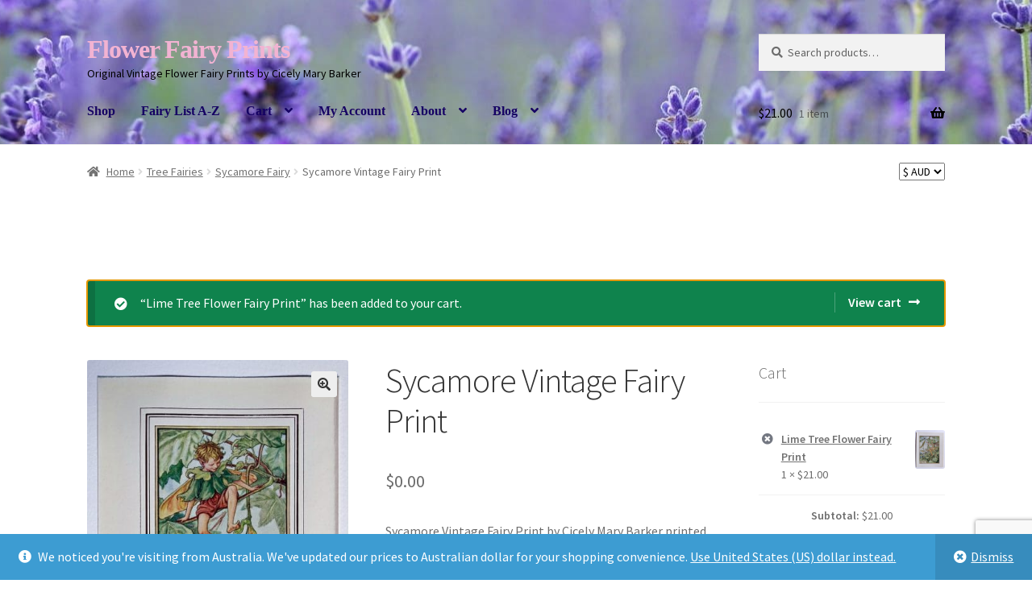

--- FILE ---
content_type: text/html; charset=utf-8
request_url: https://www.google.com/recaptcha/api2/anchor?ar=1&k=6Lf9GNcUAAAAAKnq4-7FgoBhAOr6IG6TEV_hScwC&co=aHR0cHM6Ly93d3cuZmxvd2VyZmFpcnlwcmludHMuY29tOjQ0Mw..&hl=en&v=naPR4A6FAh-yZLuCX253WaZq&size=invisible&anchor-ms=20000&execute-ms=60000&cb=isbfno1p6rl2
body_size: 45083
content:
<!DOCTYPE HTML><html dir="ltr" lang="en"><head><meta http-equiv="Content-Type" content="text/html; charset=UTF-8">
<meta http-equiv="X-UA-Compatible" content="IE=edge">
<title>reCAPTCHA</title>
<style type="text/css">
/* cyrillic-ext */
@font-face {
  font-family: 'Roboto';
  font-style: normal;
  font-weight: 400;
  src: url(//fonts.gstatic.com/s/roboto/v18/KFOmCnqEu92Fr1Mu72xKKTU1Kvnz.woff2) format('woff2');
  unicode-range: U+0460-052F, U+1C80-1C8A, U+20B4, U+2DE0-2DFF, U+A640-A69F, U+FE2E-FE2F;
}
/* cyrillic */
@font-face {
  font-family: 'Roboto';
  font-style: normal;
  font-weight: 400;
  src: url(//fonts.gstatic.com/s/roboto/v18/KFOmCnqEu92Fr1Mu5mxKKTU1Kvnz.woff2) format('woff2');
  unicode-range: U+0301, U+0400-045F, U+0490-0491, U+04B0-04B1, U+2116;
}
/* greek-ext */
@font-face {
  font-family: 'Roboto';
  font-style: normal;
  font-weight: 400;
  src: url(//fonts.gstatic.com/s/roboto/v18/KFOmCnqEu92Fr1Mu7mxKKTU1Kvnz.woff2) format('woff2');
  unicode-range: U+1F00-1FFF;
}
/* greek */
@font-face {
  font-family: 'Roboto';
  font-style: normal;
  font-weight: 400;
  src: url(//fonts.gstatic.com/s/roboto/v18/KFOmCnqEu92Fr1Mu4WxKKTU1Kvnz.woff2) format('woff2');
  unicode-range: U+0370-0377, U+037A-037F, U+0384-038A, U+038C, U+038E-03A1, U+03A3-03FF;
}
/* vietnamese */
@font-face {
  font-family: 'Roboto';
  font-style: normal;
  font-weight: 400;
  src: url(//fonts.gstatic.com/s/roboto/v18/KFOmCnqEu92Fr1Mu7WxKKTU1Kvnz.woff2) format('woff2');
  unicode-range: U+0102-0103, U+0110-0111, U+0128-0129, U+0168-0169, U+01A0-01A1, U+01AF-01B0, U+0300-0301, U+0303-0304, U+0308-0309, U+0323, U+0329, U+1EA0-1EF9, U+20AB;
}
/* latin-ext */
@font-face {
  font-family: 'Roboto';
  font-style: normal;
  font-weight: 400;
  src: url(//fonts.gstatic.com/s/roboto/v18/KFOmCnqEu92Fr1Mu7GxKKTU1Kvnz.woff2) format('woff2');
  unicode-range: U+0100-02BA, U+02BD-02C5, U+02C7-02CC, U+02CE-02D7, U+02DD-02FF, U+0304, U+0308, U+0329, U+1D00-1DBF, U+1E00-1E9F, U+1EF2-1EFF, U+2020, U+20A0-20AB, U+20AD-20C0, U+2113, U+2C60-2C7F, U+A720-A7FF;
}
/* latin */
@font-face {
  font-family: 'Roboto';
  font-style: normal;
  font-weight: 400;
  src: url(//fonts.gstatic.com/s/roboto/v18/KFOmCnqEu92Fr1Mu4mxKKTU1Kg.woff2) format('woff2');
  unicode-range: U+0000-00FF, U+0131, U+0152-0153, U+02BB-02BC, U+02C6, U+02DA, U+02DC, U+0304, U+0308, U+0329, U+2000-206F, U+20AC, U+2122, U+2191, U+2193, U+2212, U+2215, U+FEFF, U+FFFD;
}
/* cyrillic-ext */
@font-face {
  font-family: 'Roboto';
  font-style: normal;
  font-weight: 500;
  src: url(//fonts.gstatic.com/s/roboto/v18/KFOlCnqEu92Fr1MmEU9fCRc4AMP6lbBP.woff2) format('woff2');
  unicode-range: U+0460-052F, U+1C80-1C8A, U+20B4, U+2DE0-2DFF, U+A640-A69F, U+FE2E-FE2F;
}
/* cyrillic */
@font-face {
  font-family: 'Roboto';
  font-style: normal;
  font-weight: 500;
  src: url(//fonts.gstatic.com/s/roboto/v18/KFOlCnqEu92Fr1MmEU9fABc4AMP6lbBP.woff2) format('woff2');
  unicode-range: U+0301, U+0400-045F, U+0490-0491, U+04B0-04B1, U+2116;
}
/* greek-ext */
@font-face {
  font-family: 'Roboto';
  font-style: normal;
  font-weight: 500;
  src: url(//fonts.gstatic.com/s/roboto/v18/KFOlCnqEu92Fr1MmEU9fCBc4AMP6lbBP.woff2) format('woff2');
  unicode-range: U+1F00-1FFF;
}
/* greek */
@font-face {
  font-family: 'Roboto';
  font-style: normal;
  font-weight: 500;
  src: url(//fonts.gstatic.com/s/roboto/v18/KFOlCnqEu92Fr1MmEU9fBxc4AMP6lbBP.woff2) format('woff2');
  unicode-range: U+0370-0377, U+037A-037F, U+0384-038A, U+038C, U+038E-03A1, U+03A3-03FF;
}
/* vietnamese */
@font-face {
  font-family: 'Roboto';
  font-style: normal;
  font-weight: 500;
  src: url(//fonts.gstatic.com/s/roboto/v18/KFOlCnqEu92Fr1MmEU9fCxc4AMP6lbBP.woff2) format('woff2');
  unicode-range: U+0102-0103, U+0110-0111, U+0128-0129, U+0168-0169, U+01A0-01A1, U+01AF-01B0, U+0300-0301, U+0303-0304, U+0308-0309, U+0323, U+0329, U+1EA0-1EF9, U+20AB;
}
/* latin-ext */
@font-face {
  font-family: 'Roboto';
  font-style: normal;
  font-weight: 500;
  src: url(//fonts.gstatic.com/s/roboto/v18/KFOlCnqEu92Fr1MmEU9fChc4AMP6lbBP.woff2) format('woff2');
  unicode-range: U+0100-02BA, U+02BD-02C5, U+02C7-02CC, U+02CE-02D7, U+02DD-02FF, U+0304, U+0308, U+0329, U+1D00-1DBF, U+1E00-1E9F, U+1EF2-1EFF, U+2020, U+20A0-20AB, U+20AD-20C0, U+2113, U+2C60-2C7F, U+A720-A7FF;
}
/* latin */
@font-face {
  font-family: 'Roboto';
  font-style: normal;
  font-weight: 500;
  src: url(//fonts.gstatic.com/s/roboto/v18/KFOlCnqEu92Fr1MmEU9fBBc4AMP6lQ.woff2) format('woff2');
  unicode-range: U+0000-00FF, U+0131, U+0152-0153, U+02BB-02BC, U+02C6, U+02DA, U+02DC, U+0304, U+0308, U+0329, U+2000-206F, U+20AC, U+2122, U+2191, U+2193, U+2212, U+2215, U+FEFF, U+FFFD;
}
/* cyrillic-ext */
@font-face {
  font-family: 'Roboto';
  font-style: normal;
  font-weight: 900;
  src: url(//fonts.gstatic.com/s/roboto/v18/KFOlCnqEu92Fr1MmYUtfCRc4AMP6lbBP.woff2) format('woff2');
  unicode-range: U+0460-052F, U+1C80-1C8A, U+20B4, U+2DE0-2DFF, U+A640-A69F, U+FE2E-FE2F;
}
/* cyrillic */
@font-face {
  font-family: 'Roboto';
  font-style: normal;
  font-weight: 900;
  src: url(//fonts.gstatic.com/s/roboto/v18/KFOlCnqEu92Fr1MmYUtfABc4AMP6lbBP.woff2) format('woff2');
  unicode-range: U+0301, U+0400-045F, U+0490-0491, U+04B0-04B1, U+2116;
}
/* greek-ext */
@font-face {
  font-family: 'Roboto';
  font-style: normal;
  font-weight: 900;
  src: url(//fonts.gstatic.com/s/roboto/v18/KFOlCnqEu92Fr1MmYUtfCBc4AMP6lbBP.woff2) format('woff2');
  unicode-range: U+1F00-1FFF;
}
/* greek */
@font-face {
  font-family: 'Roboto';
  font-style: normal;
  font-weight: 900;
  src: url(//fonts.gstatic.com/s/roboto/v18/KFOlCnqEu92Fr1MmYUtfBxc4AMP6lbBP.woff2) format('woff2');
  unicode-range: U+0370-0377, U+037A-037F, U+0384-038A, U+038C, U+038E-03A1, U+03A3-03FF;
}
/* vietnamese */
@font-face {
  font-family: 'Roboto';
  font-style: normal;
  font-weight: 900;
  src: url(//fonts.gstatic.com/s/roboto/v18/KFOlCnqEu92Fr1MmYUtfCxc4AMP6lbBP.woff2) format('woff2');
  unicode-range: U+0102-0103, U+0110-0111, U+0128-0129, U+0168-0169, U+01A0-01A1, U+01AF-01B0, U+0300-0301, U+0303-0304, U+0308-0309, U+0323, U+0329, U+1EA0-1EF9, U+20AB;
}
/* latin-ext */
@font-face {
  font-family: 'Roboto';
  font-style: normal;
  font-weight: 900;
  src: url(//fonts.gstatic.com/s/roboto/v18/KFOlCnqEu92Fr1MmYUtfChc4AMP6lbBP.woff2) format('woff2');
  unicode-range: U+0100-02BA, U+02BD-02C5, U+02C7-02CC, U+02CE-02D7, U+02DD-02FF, U+0304, U+0308, U+0329, U+1D00-1DBF, U+1E00-1E9F, U+1EF2-1EFF, U+2020, U+20A0-20AB, U+20AD-20C0, U+2113, U+2C60-2C7F, U+A720-A7FF;
}
/* latin */
@font-face {
  font-family: 'Roboto';
  font-style: normal;
  font-weight: 900;
  src: url(//fonts.gstatic.com/s/roboto/v18/KFOlCnqEu92Fr1MmYUtfBBc4AMP6lQ.woff2) format('woff2');
  unicode-range: U+0000-00FF, U+0131, U+0152-0153, U+02BB-02BC, U+02C6, U+02DA, U+02DC, U+0304, U+0308, U+0329, U+2000-206F, U+20AC, U+2122, U+2191, U+2193, U+2212, U+2215, U+FEFF, U+FFFD;
}

</style>
<link rel="stylesheet" type="text/css" href="https://www.gstatic.com/recaptcha/releases/naPR4A6FAh-yZLuCX253WaZq/styles__ltr.css">
<script nonce="aSO4tX4NFPOKcLajfngr4A" type="text/javascript">window['__recaptcha_api'] = 'https://www.google.com/recaptcha/api2/';</script>
<script type="text/javascript" src="https://www.gstatic.com/recaptcha/releases/naPR4A6FAh-yZLuCX253WaZq/recaptcha__en.js" nonce="aSO4tX4NFPOKcLajfngr4A">
      
    </script></head>
<body><div id="rc-anchor-alert" class="rc-anchor-alert"></div>
<input type="hidden" id="recaptcha-token" value="[base64]">
<script type="text/javascript" nonce="aSO4tX4NFPOKcLajfngr4A">
      recaptcha.anchor.Main.init("[\x22ainput\x22,[\x22bgdata\x22,\x22\x22,\[base64]/[base64]/UC5qKyJ+IjoiRToiKStELm1lc3NhZ2UrIjoiK0Quc3RhY2spLnNsaWNlKDAsMjA0OCl9LGx0PWZ1bmN0aW9uKEQsUCl7UC5GLmxlbmd0aD4xMDQ/[base64]/dltQKytdPUY6KEY8MjA0OD92W1ArK109Rj4+NnwxOTI6KChGJjY0NTEyKT09NTUyOTYmJkUrMTxELmxlbmd0aCYmKEQuY2hhckNvZGVBdChFKzEpJjY0NTEyKT09NTYzMjA/[base64]/[base64]/MjU1OlA/NToyKSlyZXR1cm4gZmFsc2U7cmV0dXJuIEYuST0oTSg0NTAsKEQ9KEYuc1k9RSxaKFA/[base64]/[base64]/[base64]/bmV3IGxbSF0oR1swXSk6bj09Mj9uZXcgbFtIXShHWzBdLEdbMV0pOm49PTM/bmV3IGxbSF0oR1swXSxHWzFdLEdbMl0pOm49PTQ/[base64]/[base64]/[base64]/[base64]/[base64]\x22,\[base64]\\u003d\x22,\x22wrMXMMOyI8OYw5nDrDzCpsOEwqHCp1DDpD0/b8O4ScKiY8Khw5gDwoXDoicRPMO2w4nChH0+G8OwwprDu8OQHsKnw53DlsOIw7dpakxGwooHPcKdw5rDsjwgwqvDnm/CmQLDtsKWw7kPZ8KHwrVSJh5/w53DpFRKTWUpZ8KXUcOiThTChnvCuGsrNyEUw7jCh1IJI8KoH8O1ZDfDtU5TCcK9w7MsRMOfwqVyecKhwrTCg0w3Ql9TNjsNPsK4w7TDrsKARsKsw5l0w6vCvDTClhJNw5/Ci1DCjsKWwqA3wrHDmnTCtlJvwq8+w7TDvBcHwoQrw4XCvUvCvQp/MW5jYzh5woXCt8OLIMKYbCABRsO5wp/CmsOww5fCrsOTwqwVPSnDvD8Zw5AzV8OfwpHDu1zDncK3w6skw5HCgcKVaAHCtcKOw5XDuWkrOHXChMOQwoZnCFp4dMOcw7PCqsOTGFkJwq/Cv8OFw6bCqMKlwrgxGMO7XsOww4Mcw43Dpnx/cR5xFcOGRGHCv8OfdGB8w4nCgsKZw55pHwHCohvCgcOlKsObeRnCnzJ6w5ggG0XDkMOafcKTA0xCZsKDHF5TwrI8w7rCtsOFQzTCjWpJw6/DrMOTwrM+wqfDrsOWwq3DsVvDsRlJwrTCr8O0wrgHCWhPw6Fgw6Etw6PCtlBLaVHCrzzDiThSDBw/GsO0W2kpwpV0fw99XS/DoU07wpnDv8Klw54kEzTDjUcvwrMEw5DCjwl2UcKteylxwpZALcO7w5kGw5PCgGUfwrTDjcO8LADDvz3DrHxiwq4tEMKKw7oZwr3CscOVw57CuDR/[base64]/DohzCncKCwqULwpQMCiRjc8KQwptVw7Vkw7lueSIxUMOlwoB1w7HDlMObBcOKc2xDasO+ASl9fDzDtcONN8OtH8OzVcKiw6LCi8OYw6UYw6Atw4/CsnRPQVBiwpbDn8KbwqpAw5gHTHQQw4HDq0nDiMOsfE7Cp8O1w7DCtCHCtWDDl8KOKMOcTMODQsKzwrFwwohKGkLCpcODdsOQBzRae8KSPMKlw4fCoMOzw5NJZHzCjMOLwp1xQ8Kow63DqVvDqnZlwqkUw5I7wqbCtnpfw7TDuGbDgcOMYXkSPFAfw7/[base64]/CqQHCsytvZyTCq8OjWXbCosOfF8OWwrYlwqvCp3Vtw4MUw5tJw7/[base64]/CzjDkht9w7jDsMO1w4vDgMKrPsKsP3wtw61CRhjDq8Oxw6w/w4bDtyrDt2HCo8OJY8Osw5Ecw7dzWVLDt3DDhA8Wah/Cs1zDp8KSH2nDiFhnw7zCmsONw7rCiHRmw6JvI07Cgwt0w67DlsOvKMKpeS8ZHFrDvg/CqsOlwrnDrcKtwo7DnMOzwrd7wrrCvMOBBAczwpNKwpzCunPDl8OAw4N/[base64]/Dr8Oyw7sDw6HDtkItw4k5acKGGh/DqQ9bw6Bxwop7ZQjDjjIUwpYzf8OIwqYnGsOzwrAnw4d5VMKBUWoSD8KPOsKNXn4Cw4VTRF/DssO/BcKVw6XChj/DkEjCp8O/[base64]/[base64]/CvMKyw5DCocKuwrDDkcOAUmLCqMKTISEUccOHwpnDgWJPS14vQcKzLcKCQ37CjnfCmMOQYinChsKLGcOhYMKUwp5fAMKrdsKaSB14GMK/[base64]/[base64]/DsyfCnUxPwowUd8KlwrLDgh7DrMKITsKpBzjDgcOyJF9kwpzCrsK0TWPCpAwywo/DvlQuD1piP2JiwrpFUTVHw7vCsDBJaU3Dv1DCosOSwo9Aw5bDrsOFN8OZwoUSwo3CszdIwovChGvCihMqw6V5woR8YcKfNcKJZcKdw4hEw4rDvQUnwp7DmUMRw48Vwo5wNMKOw6o5EsK5NsOHwqdLCMKiAWXDtg/ChMKuwo89OMKswpLDjXnDtsKZQMOTOcKFwr8+DD8Owr5DwrHCocOEwoRdw6ZaMW0eAzfCrMKjTsK5w7zCn8KZw5R7wo81AsKwCVnCocOmw4fCqcOEw7MdDsKPBC/Di8KNwojDvG1+OMOBNwvDqHTCkcOwJGkQw4VED8Obw47ChzlXEWsvwr3CoQrDt8Krw6/Cox/[base64]/CucObwpzDiS/CtMOxL0rCi8KhXyvCmMKkwpQtW8KIw5DCn0zDscOaD8KPYcOkwoDDjEfCi8K6Q8OQw7rDoAhWw6tKcsOAwqbCgUQ7wpQBwq3CnWLDiAIRwpDDl0bCghlTEMOzMlfCol1BF8K/Ck0ADsKtPMK+alDCrCjDicOaTE1Yw7IHwqA/G8Kiw4XCgcKvbVPCqsO7w6Rfw7EGwqZeegjDr8OXwq0BwrXDhzvCpRvCmcOTOMK4YwhOchZbw4nDhzIywp7DqcKswqvCtDFTKxDCpMOcBsKKwohHWnkkVsK7LsKSAyZ9WlfDvMO4W2N+wpBNwqolBMKuw7/DtcO7DMO9w4cCasKZwonCi1/DmEpPOkhWB8O/[base64]/DkMKxwoEIP8O9RMODFRlRcMK+woLCrcKYw5AIwqbDijnChMOPZCrDnsKaemN5wqDDq8Ktwog+wrrCsB7CjMKJw6Fsw5/ClcKEKsOdw78XZwQhUG/[base64]/DkTAOwrNxDcOKwqTCl8KEa8Oew5FZwpPDs3oXFHQvWnU1HAPCgMOWwq55bW/[base64]/[base64]/CkMK9U8KFw7g/w7d5wqIxwrJVwrZBw5nCkj4YDcORfMOPCBDCu3jCjSYrCRE6wr4Sw749w6Vww55Iw4nCjMKkU8KlwobCmwlew4QZworCuAktwpt+w6nCs8OuBhXCnxp8I8O2wqZcw7waw43CsX3DlMKJw6QXMx1KwqIRwphgwrQEU1h0wrnCtcKyN8KSwr/CrkM3w6IjZDQ3w47CqMKSwrV8w5rDvkYrw57DjQBNEcOKV8KJw4LCk3dZwonDqShMJV7CvwwGw58cw43DtRF/wr5pNAzCssKawojCvCvCksOrwqlCa8KXbcKrSxchw4zDiSPCr8KXfW9RaB8OfwTCrSokB3B7w6QffRsIY8Kowr0hwoDCtMKIw5nDhsOyHz4pwqbCssOAV2YWw5XDu3IXdsOfXUQ/Tm7DtsOJw5XCtMOeUsOvDEAiwr1BUxnCicOcZX/[base64]/w6/DvsO2wocMw7DDsSlXw5vCj8ODDcO/wqEywpvDnAfDvMOXNAdzBMKXwrFST0sxw4kef2YHEMO8KcK1w4bDkMOvWk8lE29qBsK+w7IdwrV8BGjCs0oQw6/[base64]/J28SScKSaCXCjsOfKBDDgsKfw79pwqluMMO1w5R6ecOLdSRVGMOOwofDnCh8wqXCuybCvjDCm0PCn8OQwp8kwonCpFrDiHd0w4EmwqrDnMOMwpFSQFrDnsKkXxt8EGZjwq8zJGnCucK/XsK5WjxGwpxlw6IxEcKLFsOew5XDqcOfw4PDpDt/f8OQSCXCgk5dTC4pwq5MeUIwD8K6LW9mdXhFI0FAZlk3D8OaQRBhwonCvU/DpsKjwqwGw4bDi0DDg0IuJcONw5fCox85JcKhbW/[base64]/Di2VuSz7DpywhMMKAwr3Dp8K9XFjCjwZNwpB5w7IbwoTDlTMjV2/Dn8OCwosPwpjDksK3w4VPHFFHwqDDj8OrwpnDn8K/[base64]/Cj8KZJsKXKjHDl8Odw4pDwprDssKiwp3DucKiGcKXAh9hw6EXacOQe8OvbyNCwpxzKA/DtRcfJVF4w5DCk8K7w6cjwp7DnsOVYjbCkiPCrMKkH8OTw67CpGDDlMOHEsO7RcOzRzYnwr0Pd8ONPcONdcOsw7LCogHCv8K6w5gEfsO3ZELCoR57wrhOeMOhd3tnMcOjwoJlfmbCpFDDuXXCiiXCq2odwqMCw6jCnS7CtDobwrZfw7rCsQnDlcOoVQ/Cjk7DicOBwrXDvcKSTGrDjsKmwr4Cwp/[base64]/CvcKXR8KUw41owofDhEQfwp3CqMOdfcO5HcKfwoTCscKAE8O3wrBaw4bDhMKKbzAbwrXCnz5vw7xcF0hgwrXDkgXDuF/Dr8O7cwDCv8OQKR5KQiVxwrcQK0NLVsKtAXdzFwgZBBB+ZMKBMsOpP8OYFcK0wqM9IMKVK8K2UhzDlsOXKlHCvD3DvcKNUsKydzhSScKcMxbCmsOHTMODw7RNZMObRk7CnFYXacODwpLDtGnChsO/UwgsPTvCvzdfw68XWMKOw4jDp2ptwrAjw6TDsADCvgvCvGrDt8Oewpp9OcKiFsKcw6Nyw4HCvxDDq8K3w77DtsOSKMKIXcOCYw03wrnDqjTCgRbDhVt+w55Rw5DCkMOUwq0GMMKTU8O/w6bDo8K2VMKEwpbCoV3CgHHCr2LChWNVw7FZfMKuw51eVHEEwqbDrERHZjvDqQLCh8ODTFlew73CrSvDmV0rw6Vawo7Cn8Oyw6BnY8KXAsKHGsOxw78vwrbCvTUeCMOyFMK+w53Cn8KowozCucKYW8KGw7fCqcOAw6XCk8Kzw4g/wodFTHgvLcKww7XDvcOfJFdiS1Q3w4IDJmbCqcOZGMKHw6/CnsK1wrrDp8KkMMKUIwrCqsOSPcOjSnnDrMKjwopgw4rDpMO8w4DDujrCjV/DqsKOegjDiXnDsXlnwqHCpMOrw74YwrjCnsOJOcKFwqfDkcKowr1vU8Oyw6fCmkfDomTCrAXDog7Co8O2ecKHw5/DmcKbwq/Dg8O5w6nDrG7Cq8OkKMOQbDbCscOyM8Ksw6oYRWN7CMK6c8KKbUgtakTDnsK6wrTCosOowqVyw4QkHBDDmSjCg3DCqcOWwqjDug4kw59mCBkxw67CsSjDngQ9NljDvUZQw7fDhljCtcK4wo/DvxDCicOtw6V9w5MpwrFDwpvDksOWw4/CiDxrTAR7SikRwpvDgsOzw7TCi8Klw73DmmPCrxsVagBXPMKBemDCgTxAw7bCk8K/dsOawopBQsKWwofCsMKJw5V7w5LDpcOrw6zDvcKgbMKKYy3CssKpw5bCuhjDmDfDrcKGwr/Duzpxwrkyw65BwqHDisO9IgdERSHDn8KhN3HCn8KLw5vDoEAsw6DCkX3CnsKmwpDCtlDCvysUBkJswqfDjF7DoUtaUsKXwqkJGRjDlzYNDMKzw6TDkQ9RwoHCqcOyRRHCinHDocKwEMOreUHCn8OlPwNdZGsfL14bwoHDs1HDnRAAw5bCsBPDnF5WAMOEwr/Dt0nDg2Iow7XDgMKCLw/CpcOLQMODI3QlbS3DqCtGwqRew6LDmhjCrXIowqXDl8KvYsKbAMKiw7nDmsOjw5pOBsOBBsOwIlXCpT7DlUVqCjzCtcOTwoIiLnF8w6LDj1Q4exXDgFYdasK6WE1Cw5LCiC3DpmInw6B9wp5QGzXDhcKcHnIUByF/w4rDphtCworDl8K+RzTCoMKNw4LCjW7Dkm3Cv8KSwr/[base64]/woLDj2TCvDMRdkQqFMK2T8OywrvDiip2QFnCkMOPDcOtQm5YCQlZwqrCnQ4vQXoKw6LDgsOew793wqTDukIybisqw5/[base64]/wrDCsMK7FsKNwr7DjMObW1/CjVzCkizDgsKKL8OCwoTCu8K7w67DpsKfXTtSwpR3wpXDhwtIwrjCp8KJw4cTw4lxwrfDucKoQiHDtXLDv8OkwoIqwrAgacKZw4DCmk/DtsOcw4fDn8OiXQHDs8OUw6fDuinCsMK7U2rCl2g4w4PCv8O+w4U6HsKnw7XCjGJlw4d6w6DCgMOKa8OcPzrCpMO4Q1DCr1IuwoDCnToUwpVmw4NeUm7DimNKw41JwrIEwop/[base64]/Dp3PDsB4WHMOmUcKwScO4HcKbAsKEwrcBw6jDm3XCkMO9ZsOlw6zCsX/[base64]/[base64]/DrsKCwpTCm8OrGMKWw4DCiMOnHxEzTVB1YsKVbcKdw6jDpVHCoichwqvDkcKHw7LDjQ7DgX/DuUfCiWLCgjsuw5QJw7gWw5x5w4HDvAtDwpV1w7/CgcOnFMK+w69QfsKTw6bDtnfCpV8CUUpRdMOdX0PDnsK8wohWADfCs8KecMO2fQMvwqkGGCg/GSEdwpJXcTogw7cmw7BKYsOmwo5ac8OTw6zDiUt/EMKmw7jCtcOfEsO6UsO8XnzDksKOwpMEw693wqNxQ8OFw41Gw6XCo8K6NsKpNQDCksKhwovCgcK1NMODG8O6w4IXwpsETEEuwpbDi8OFwq3CgRzDrsOaw5Ejw6/Di2jChDhxKsOFwrfCiDhQMk7CsV03RMK6IcK7JMK3Fk3DiRBRwrfCk8OBFFHCulw3eMONHcKZwr1DQHHDvwFgw7DCnHBww4LDkQ43bMK/VMOONVHCjsO8wo3DhyPDk3MGCcOQw73DmcK3KwvCksK2A8OXw6A8X37DhGkKw6zDoW8ow5Vqwqd+wovCt8KnwovCmCIHwpTDkgsIM8KVDxEYTsOkQ2VPwpwDw7QFcgXDsHzDlsOowoRlw5/DqsO/w7Juw4cow7p1woHCl8OzM8OkIiAZIgDCnsOUwpQ7wq/DjMOZwoETeCRmDWYBw59jdsOaw40rYMKtZShewp3CrcOow4bDgxF7wqMvwo/[base64]/CmEsDKMOzWH3DkWjDoMOmNT3DoThfZ2tBesOYBTsEw5wqwp/DpFpHw6fCu8Kww5nCgm0bIsKjwp7DssO7wrN/wog9Dzg7bD/[base64]/CjzvCo0Nbwph1NsKvw7DDvsKAKsKgX3HDisOQZcO9GcKaF2HCncOzw7jCiy3DmytXwqYYZcK/woAxw6PCscOIFjjCo8OMwoApGT9ew6MQOA9Cw6FUdMOVwrHChcOxeWw1DzjDqMKrw6vDql7CkcOuVcO+KEDDvsKODVHCkCpJIjdARMKJwq3Du8O0wr7CuBsFLMKPB03ClXMkwppywrfCtMKyDE9QHsKQfcKrUz/Dnx/Dm8O2DVh6S08VwrnCiXLDgmXDtzTDpcOzIsKGUcKHwo/DvMOAEiBuwr7CkMOWNQJtw7jCnsO9wpnDr8OPQMKaS1R6w44nwok5wqHDt8OQwowPKGrCnMK2w6FkTHAtwrkIM8K4QC7CoV95f014w6NCWsOPXsKBw6xSwoddI8KiZwRKwpl9wojDkMKQWE5/w4jCvMKGwoXDo8O2FUTDvToXw77Dkz8idsO7V3lEc1nDqlHCkV9Jw6kpNH49w6kuFcKfC2Y7w7nCoDHDpMK3w6tQwqbDlsOdwpTCkTM6D8KewpfDs8K8W8K2Kw3CnTrCtE7CpcOFKcKzwqEQw6jDn1sHw6pywqTCljs5w4zDsx/Du8OhwoHCs8K3JsKhclhcw4HDoiQDGMK9wocqwo8Dw5tzIE40VcOpwqVkMHQ/w4xAwpPCmS0ZYMK1WRcZZ1fCv1HDigV1woF6w5bCq8OkOMK+fndYesOfPMOnwr4Ywr19BRLDiiNcBsKhSiTCpRfDqcOlwpQ1S8O3ZcOewodUwrg8w7LDhBV1w4kBwo0mSMKgAwYpw4DCu8KQMRrDpcKnw5Z6wpQNwoFbU3/DjjbDgS3DjBgoFVhiVsKXd8KKw5QBcEbDsMKQwrPCtsKGHQnDhi/CuMKzGsONE1PCjMKMw7hVw4IUw7vCh2IBwrjDjhvDosOow7V3FjIhw68Xwr3Di8OJJjnDjmzCjcKwcsOhVmhawprDuT7CmHFfVsOgw7lDRMOiX0lLwoE0WMOOfcKkTcOYD1c9woMswojDqsO4wqXDi8Onwq9FwqbDgsKTR8OxUcOJMGLCgUbDiH/[base64]/w6fDrGnDhsOOwpjCnsKEw5fDj8K1UAp5FXhHMh1EXlDDoMK/[base64]/CsMOHGcK1ADfCnMOgKcK4wpPDiMOVwoMPw4/DhsOpwr8SAjJjwr3Dt8OReFjDtsOJQsOrwpoKUMOsUkhkejfDg8KuWsKOwrrDg8OWS1nCtA3Dl13CqDpzYcOPP8OAwpTDssOuwo5awoJsd2d8HMODwpQTPcOwShHCq8KmbFDDuCoDfExPKF7ClMK9wog9LQnCkcKrV3zDuDnCssK2w4RDDMOZwpXCncKtdMKOEB/DiMOPwoYKwrrDisKjw67DrQHCvn4kwpouwoBtwpbCnMK5wq7CosKaSMK6bcKvw71Sw6fDuMKOwq4Nw6nCsiAdJcOdLcKZTk/ChsOlCTjCksKxw6oXw5N5wpIwDMOlUcK6w6U8w5TCiX/DtMKow4vCiMOyHT0bw45QbcKAccKxVcKFccO/LybCskFBwrPDk8Kawo/[base64]/woPDnj7CpsKawoEwawskI0jDq8O+ERsac8OaeXLDiMOpwoDCrzEzw7/DuULCin3CkjZLDsKyw7LCqWd0woXCiyNDwpjCuljClcKKfFA1wpjCr8Kbw5LDgXrCusOiGMOWdyshKxMHYcOnwqPCnmNfXBfDqMOzwovDrMKhVcOdw7JEdCTCtsOeagIawq7CgMOGw4tvw74qw4PCgcO/Tl4fccO9GMOvw5vCjsOWX8KJw5QjOMOPwqXDkyp7LcK/cMO1KcKnMMKHDQvDrsO1RlpzNTlFwrdENARYKsK2wqhbPCZ8w50Yw4nCji7DjUV0wqtqLDTChMKVwoEyDcOTwrIJwrTDoHnDoityDXTCiMKqOcOXN0/DuH/[base64]/[base64]/DpU8RwoZzR8Kkw6tvYVjCtMKABcKvwo0Aw55DQ3FkCsKnw6vCncOSTsK7ecOOwp3CkUcjw5bCncKSA8K/EQfDgWsEwpzDqcKZwonCiMKowqVbUcOew4IdY8KbG0E0wpnDgxM+al4oFzvDpnbCoRVQdmTCqcOqw5Q1QMKfDUNCw60xAcO5wo16woHCpCYZdcOSwqFSesKAwoklbWJ/w6I0wowBwpfDiMOiw6HDtnJzw6A5wpfDjT0kZcOtwq5JTMKrHEDClhrDjnpLfMKNbyHCviJNQMOqJMKcwp7CmwrDtiAPw7sPwolJw5trw5HCkMOsw5jDn8KhTjLDtQQ2d0hMVDcnwo1bwqx1wpFhw5R+WSHCux7ClMKpwrUBw69Sw4TChEg0w5vCsT/Dq8Kxw53Con7CtxPDrMOhRycDA8Ohw5E9wpjDo8O4w5URw7xkw60FWsO3wrnDl8KJED7CpMOwwrMpw6rDjzIiw7jDtsOnOWQaAhXCjCUQa8O9VzvCosKjwqzCgxzCpMOXw47DiMKtwpwKMsOUZ8KAI8OcwqTDoEpRwpRFwqPCkGc7FMKXTsKIOBjDoFwVGsKKwr/[base64]/[base64]/DjcOnYMO6HMKdw5JNwq/[base64]/DvWPDtCVhKsOtTALDhcKxR8OpwqN5wp3DlBfCu8KkwoNmw5R+worDmX52ZcKWAW8GwopWw788wqzCtAIAMMKFw4RvwrTDhMOzw4fCrHA8KXbCmsKPwolyw4fCswNfAsOgIsKLw7hnw5AFPFfDgcOMw7XDqhRGwoLCl05mwrbDi2sdw7vDtEdSw4JAJAnDrk/[base64]/w4EOwotpA8KHY8O/JMOAS39+wpvCiHvDqMK0wpzDqcKkW8KFYmkuAn9nYnIMwp49FSLDh8OcwqVQBBs3w6dwK0fCtsOMw43CunPDkcOYV8OeGcK2wpA3YsOTCQcVY1M9CzrDoRHDtMKMfMK8w6fCn8KrSinCisOxRy/DksKBM3B/JcOreMOvwqjCpirDusK3wrrDisOswpDCsHF/[base64]/[base64]/CjcO6w5FjCsOdw4nCpsO3w7RSwrTChsOZw6LDsirCihMQTzjDvEVJBm5cIsKdfcOpw54mwrBmw7PDlBMBw4cUwqnDhBXCusKjwrjDq8OpB8Oow6JlwqliLFFWH8O5wpQBw4TDvsOywpXChXbDvMOXTTgabsKrNVhrSxR8eQ/Dsx8xw57CjkAiKcKiKsO1w6XCvVDClGwdwpUfV8O0TQ5UwqlYO3jDi8K1w6xJwpEdWUTDrVQqd8KVw5FAWMOXLhPCj8O7wrLDpinCgMOEw4ZKwqRmBcOaNsKiw5bCqMKjODnCg8OLw6/ChsOMKT7CsFTDvA5/wpUXwpXCq8KnQUrDjSDCl8OsCCvCgMOxwo1XMcO6wogvw51bHxQiCMKXJXjCpcOww6NLw7TDvMKLw5EANAXDk1rCjBZ1w4gEwqAEaFocw4N2WxHDnisqw5/DgsKffDFKwoJGw4UvwrzDlDTChSTCqcOIw6vDlMKMNBBiScKCwrnDmQbDmio+CcOdH8Ozw7UzH8KhwrfCisKgwrTDnsOoFBFwTAHDrX/CkMOOwq/CoRsSw5rDlcOCXHPDn8KWBsOvHcOQw7jDsifClHpGaibDskw/wpHCnBxqesKuScKla2DDrULCiH1LRcOHHMOEwr3CmWgFw7bCmsKWw55JCC3DhmpuMjbDigdnw5DDkFvDnUbCsioNwp8Pwq/[base64]/CrMKlw7PCj8Kqw77DgMK2wrtnwpceHHsBwoYAUcOHw5bDkwZKCjIpKMKYwpDDmMKAKE/DrFPDozpgFMORw53DucKuwqrCi2AewpfCrsOzVcO4wpwYLQXCicOnaiICw7PDqRXCoTxSw5pEB1BjEGnDnlDDn8KjBzjCjcK8wrc1S8OgwojDisO4w6XCoMKxw6/Ci3PCkVjDusOlaQXCjcOAXjPDscOOwqrCpn3Dr8K3MhvCt8KLRcKSwq7CjivDllsEwqpZcGvCjMO9TsKoV8OxAsOkXMKgw5woQQDDtA/[base64]/A0cow6bDisOIwp/Di8OWwrzDtcO5L8KEQsKIwpfCtcK/wr3CrMKvAsOtw4YdwplyIcOyw43CrMO0w5zDvsKBw4LCk1Ntwo/ClHpNEDPDtwTCijghwqrCo8OmR8OqwpvDhsKnw5cXWUvCjBzCj8KPwqzCvBBNwr4ERsOWw7jCpsKiw4vCp8KhGMO3BsKXw4/DisOqw6/ChSnCpV81wo/ClxbDkXNFw4PCjjVnwpDClRhOwo3CslnDp3bCk8KNB8O2McKYa8K0wrwOwprDjlDCi8O9w6cSw5koOBcnwpxzMlNSw4o2wqxIw5p3w7rCu8OtV8O0wqPDtsKkEMOHC10pPcKpDTbDiGvDtBvCjsKSRsOBCcO5wrgaw6nCqBLCu8OPwqPDkMKlQRl2wos/wrHCrcKjw786QHsnQMKHKSXCu8OBTVbDlsK2UsO6f2vDv28jTsK7w7rCmyLDn8O1SjYQw5sTw5YNwrhtXH4Qwql2w6HDhHdoAcOPZsKlwrxGfWQEAUzCmQInwp/[base64]/DnMOQwqJtw5/CmMK+w6rDgj/[base64]/[base64]/CsMK1LcO8RmvCr8Ocwp1AE2Jye8OEYX7DgcK9wqHCi8OoUcKQwrTDkU/Dr8KLwq/[base64]/MMOcG8K5Z2vDgsK1w4VyDHnCtMKTPCjDl2XDmHzCmC8ES3XDtC/DkzUOBkx5FMOyMcOCwpFvZmHDuDZKA8OhQzAEw7gBw4LDv8O7HMOlw67DscKYwqJUwrtcK8KNdDzCqMOEEsKkwoHDoErCu8OdwpVhIcO1EGnCv8OvGXgiPsOsw6XCpCfDjcOARG0Owp/CoELCrMOQwoTDi8Oafi7Dr8KQwrrCvl/[base64]/wp4QRyPCuMOqNcK9AAtvTMKbY2EbLsOyMsK2Il4ATcKfw6jDvMKDPsKlbygrwqnDhCcpwoLDlBzDt8KnwoMTD1fDvcKPZ8K7BMOBS8KQHiJyw5wyw4HCsRjCm8OJTyfCgsKWwqLDoMKtE8OxBG4+NMKWwqXDnSgbHlUBwr/Cu8O8FcOWb0B3HcKvwrbDgMKqwoxZw5bCtcOMC2nDvBt+OXx+csKKw6UuwonCpFvCssKQF8O0VsOSbApXwpdBfQJpRX5Tw4E0w4/Dj8KsB8KIwo7DkmPDkcOfDMO+w6RDw5Mtw7E3fmwhZCPDlDBwWsKEwr1LUB7DocOBWV9/w51/Z8OIM8O2Q3Imw4sdPcOHw67CusKQd1XCo8OFC24TwpU1ewV1QcOkwoLCoE85HMOvw6vCvsKxwqDDpwfCpcOvw57DlMO/[base64]/wo7Cuz84w73DpsOawowSO1nDhsKgI2ZvOX3DpcKDw60yw6h5O8KheUHCrmkWTMKBw7zDvUVdFkYsw4rCuw48wqVzwofDjizDigZ9McK2CVDCrMKjwp8JTBnCoBHDvjhlwr/DncKoKsKUw7pyw7XCt8KJGXdxFsOMw6zCr8K0b8ORWR3DlkUeWcKBw4/CoABqw5gXwpQ+dFzDi8OrehLDrV9jV8Ouw64cTmzCnlPDisKXw5nDlVfCksKpw4pUwoDDghNJKCgIHXZ2w5wjw4XCrzLCsgrDmmB/w5lJCGpTEEXDgsOwHMKvw4IqOVtPezPCgMKQYR06S0cGc8O1XcKLLDVfWQ/CisOGU8K/OUZ1ZFRvXS06wrDDqTM7I8KfwrHDqwfCqBcew68vwrAwQ25fw77CkmTDjkvDsMK5wo4cw6QqIcKEwrMLw6LCucOpAArChcO9TsK0a8Kkw6/Do8K3w6zCjyLDj20KEhLCoiFgDV7Ct8Ojw5IVwqvCiMKMwrbCmVUxwqoIa1bDgzN+wpHDh2TClmJDw6rDuwXDuQbCg8Kkw60EGMOvLsKbw5fCp8KdfXodw5PDscOtCEs3c8OFQVfDsSAow7bDp0B+V8OBwrxwFi/DpyVUwo7DjcOxw4hcwqtOwrPCoMO1wo5xVBbClDlIwqhGw6bDscOLfMK/w4nDmMKWNUl6wpgnGMO9By3Dp2ZVIU/CkcKfVx7CrMKFw7HCkypwwrDCscOyw6Ezw6PCocO6w5TCnMKSMsK/XEtBccOuwrgpeHTDrsOdwo7DrBvDgMOywpPCmsKNShNKZRfDuDzDnMKtQBXClw/ClFXDnMO1w5xkwqpKwr3CnMKQwpDCrMKjXFrCq8KWw48EEQRtwoU/IcO4NMKJecKFwoBTwpfDs8OCw7trecKPwovDkH4EwrvDg8KPWsKZwowbJsOOdcKwW8OvScO3w7vDs3bDjsKCKMKHdTDCmCbCiW8FwoZ6w4DDnzbChEbCsMKcW8OjMh3Dn8OVesKnUsOraAnChsOzw6XDmR1FXsKiOsK/[base64]/[base64]/[base64]/CvMKSwqzCvTozwrsCJsO4w4kSwoFoasO7B8OjwrtdCFUoAMKAw4dfR8Kzw7DChMOmUcK2F8Ogw4DCrW4AYlFXw6IsDnbDunvDp09Qw4/Dmmh2UMOlw7LDqcKpwrRdw5PCuF99LcOSSMK/wr0Xw5fDlsKGw73CjsO8w4TDqMKBUnrDiQpkcsOEAnZ2MsO1OsK4w7vDtMOXbVPDqnvDnAXDhRRJwpJrw6cdPsOqwqnDrGFXJV9nwp83Pj0fw47ChU9xw40mw5lEwrd0AMOGXXwpw4jDhETCjcOcwrfCqsOewqhIICTDtWo/w6jCvcKrwpEuwp9awovDvW7DnErCnsO8esKhwqoLfyJ0dcONNcKRVgxCUltGWMOiFMK8UsO2w712Jho0wqnCo8OnFcOwIsO5w5TCnsOnw5/CjmfCi2oNWsOUWcKtGMORE8OFJcKWw4AewpJ/[base64]/DrMOiIMKIb8K3PsORHcO+VAnCrMOhFMOSw7o7PBcFwpTCgWfDgSLDnMKQCjvDu0ECwodZKMKbwrsZw4puWsKHMMOnCy1dHUkEw54ew5XDjzjDrnIYw4LCiMOgMCMWbsKgwrHCl3p/w7wncsKpw5/CpsK6wqTCiWvCtSxLY08qc8KyBsOhUMOSQcOVwqlAw7kKw6BXT8Kcw4sVBcKZb2V/AMOMwrIdwqvCnUkTDnxYwpQww6vCjBIJwoTCoMOCFSUQCcOvL1HCm0rDssKTfcOAFmfDuUfClcKRb8KTwqB4worCpsK7JU/CscOSfW5pwoBhTiTDu0XDmhHDhmbCv3Jjw6gmw4pNwplIw4QLw7PCssOcXMKlWcKjwr3CosOtwqF9RsOUFUbCvcKbw4/Cq8Kjw50ON0bDmkfCksODGDpFw6/DjsKKHTPCvVfDtRpMw4/[base64]/[base64]/Ch8OvCiLCgcKoc3ZYw7XCkW8EJnfCtcOKw59ewq8lSFcsZcOiw6vDpV/DnsKfccKjWcOFIMOhVC3Cu8OMwrHCqh85w5DDsMKcwqPDpil/wr/[base64]/CvSEUwqNwwp5fZSHDjMK3w6tuw74NIC9YwqpJw5DCh8O5GwdMFELDpF/ChcKpwpLDiGMuw4QZw7/[base64]/w4cZw5LCoFpiw4DDn8Klwo3DgsOWOxw1FcOtWA7DsEXDigxhwrrCv8KxwpXDpSHDqcKWJg3DncKAwqTCrcOUUwrClnrCklIYwoDDrMK+P8KpYMKFw5gCwpPDgsOsw7wpw7DCsMOFw5TCvjjDs2lxT8OXwqEmPDTCrMKww43Dg8OEwpTChhPCgcOTw4HCsCfDm8Kqwr/Ch8K+wrBpCwcUG8OjwrZAwpQ+KcK1NWotBMKwCU3CgMKpCcKgwpXCrGHCrkZIYEAgwq3ClDRca3LCoMO7KCHDuMKew6RwGSvDuiLDkMO6w55Gw6HDqsO0YgbDncO7w6YtdcKQwpDDicK/KCsgTnjDsFYRw5Z+IMK6AMOIwoEqwogpw7zCocKPIcKZw7hmwqbClMORwr4Gw73CjmHDlsOWBXlQwr7CrQkcI8K9a8Ohwq/CqsKlw5XDu3HCocK1Uz06w6rDsnPDtHPDsCvDs8O6woN2woHCi8OQw75OIA4XIcOuTlUpwqnCjQprTTR+WsOIaMOvwp3DnhI1wrnDmhVqw4LDssO7wp1XwoTDrGzCo17Dp8KwU8KkDMOTw7gLwr1vwo3CqsKpZUJNVjzCrcKsw6Rbw4/CggY9wrtZDsKZwqLDpcK7EMKnwo7DqMKiw6U+w71YA21AwqEbeg/CqxbDs8OaCl/CoEDDqTtuE8O1wqLDnD0fwpPCvMKmOUxbw5nCs8OlPcOScCfDiS7Dj0wqwq8ORx3CoMK2w7k9eA3DsDbCoMKzMwbDg8OlEQtwF8KFaTVOwozDt8OsanQOw7pRQCcaw6ESBi/DhMKBwp0uIsObwozDmw\\u003d\\u003d\x22],null,[\x22conf\x22,null,\x226Lf9GNcUAAAAAKnq4-7FgoBhAOr6IG6TEV_hScwC\x22,0,null,null,null,0,[21,125,63,73,95,87,41,43,42,83,102,105,109,121],[7241176,752],0,null,null,null,null,0,null,0,null,700,1,null,0,\x22CvkBEg8I8ajhFRgAOgZUOU5CNWISDwjmjuIVGAA6BlFCb29IYxIPCJrO4xUYAToGcWNKRTNkEg8I8M3jFRgBOgZmSVZJaGISDwjiyqA3GAE6BmdMTkNIYxIPCN6/tzcYADoGZWF6dTZkEg8I2NKBMhgAOgZBcTc3dmYSDgi45ZQyGAE6BVFCT0QwEg8I0tuVNxgAOgZmZmFXQWUSDwiV2JQyGAA6BlBxNjBuZBIPCMXziDcYADoGYVhvaWFjEg8IjcqGMhgBOgZPd040dGYSDgiK/Yg3GAA6BU1mSUk0GhwIAxIYHRG78OQ3DrceDv++pQYZxJ0JGZzijAIZ\x22,0,0,null,null,1,null,0,1],\x22https://www.flowerfairyprints.com:443\x22,null,[3,1,1],null,null,null,1,3600,[\x22https://www.google.com/intl/en/policies/privacy/\x22,\x22https://www.google.com/intl/en/policies/terms/\x22],\x22vsTX1ZGonccqS5lM/0L0XIwfvl70rOW1Sgf+HyaJ0ps\\u003d\x22,1,0,null,1,1762344627531,0,0,[124,53,230],null,[87,196,179,68],\x22RC-KXMB1OFosg8dNg\x22,null,null,null,null,null,\x220dAFcWeA6Gi8AVXoWrzShC7Htxp-HCD9pnt0z9FOScQy_zq64QHPfmEmUu9HFr1mKtpxMWAZIelyV_UssW8QeV8KThuonOz1lobw\x22,1762427427572]");
    </script></body></html>